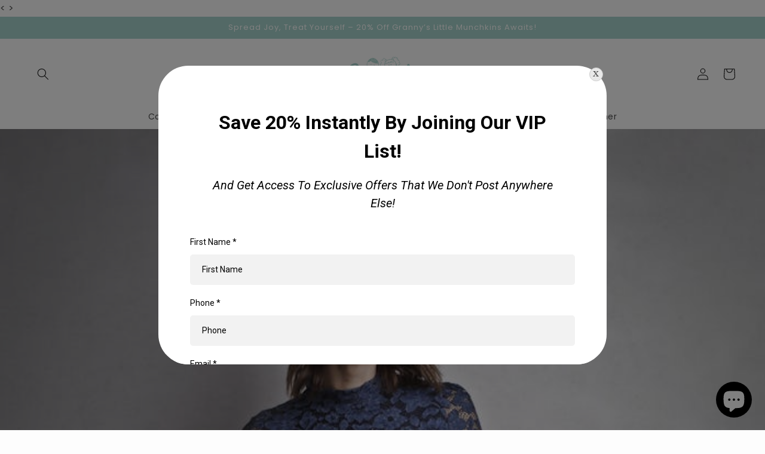

--- FILE ---
content_type: text/html; charset=utf-8
request_url: https://www.google.com/recaptcha/enterprise/anchor?ar=1&k=6LeDBFwpAAAAAJe8ux9-imrqZ2ueRsEtdiWoDDpX&co=aHR0cHM6Ly9saW5rLmNvbW11bmljYWtlLmlvOjQ0Mw..&hl=en&v=9TiwnJFHeuIw_s0wSd3fiKfN&size=invisible&anchor-ms=20000&execute-ms=30000&cb=1izv5e4kumh3
body_size: 48283
content:
<!DOCTYPE HTML><html dir="ltr" lang="en"><head><meta http-equiv="Content-Type" content="text/html; charset=UTF-8">
<meta http-equiv="X-UA-Compatible" content="IE=edge">
<title>reCAPTCHA</title>
<style type="text/css">
/* cyrillic-ext */
@font-face {
  font-family: 'Roboto';
  font-style: normal;
  font-weight: 400;
  font-stretch: 100%;
  src: url(//fonts.gstatic.com/s/roboto/v48/KFO7CnqEu92Fr1ME7kSn66aGLdTylUAMa3GUBHMdazTgWw.woff2) format('woff2');
  unicode-range: U+0460-052F, U+1C80-1C8A, U+20B4, U+2DE0-2DFF, U+A640-A69F, U+FE2E-FE2F;
}
/* cyrillic */
@font-face {
  font-family: 'Roboto';
  font-style: normal;
  font-weight: 400;
  font-stretch: 100%;
  src: url(//fonts.gstatic.com/s/roboto/v48/KFO7CnqEu92Fr1ME7kSn66aGLdTylUAMa3iUBHMdazTgWw.woff2) format('woff2');
  unicode-range: U+0301, U+0400-045F, U+0490-0491, U+04B0-04B1, U+2116;
}
/* greek-ext */
@font-face {
  font-family: 'Roboto';
  font-style: normal;
  font-weight: 400;
  font-stretch: 100%;
  src: url(//fonts.gstatic.com/s/roboto/v48/KFO7CnqEu92Fr1ME7kSn66aGLdTylUAMa3CUBHMdazTgWw.woff2) format('woff2');
  unicode-range: U+1F00-1FFF;
}
/* greek */
@font-face {
  font-family: 'Roboto';
  font-style: normal;
  font-weight: 400;
  font-stretch: 100%;
  src: url(//fonts.gstatic.com/s/roboto/v48/KFO7CnqEu92Fr1ME7kSn66aGLdTylUAMa3-UBHMdazTgWw.woff2) format('woff2');
  unicode-range: U+0370-0377, U+037A-037F, U+0384-038A, U+038C, U+038E-03A1, U+03A3-03FF;
}
/* math */
@font-face {
  font-family: 'Roboto';
  font-style: normal;
  font-weight: 400;
  font-stretch: 100%;
  src: url(//fonts.gstatic.com/s/roboto/v48/KFO7CnqEu92Fr1ME7kSn66aGLdTylUAMawCUBHMdazTgWw.woff2) format('woff2');
  unicode-range: U+0302-0303, U+0305, U+0307-0308, U+0310, U+0312, U+0315, U+031A, U+0326-0327, U+032C, U+032F-0330, U+0332-0333, U+0338, U+033A, U+0346, U+034D, U+0391-03A1, U+03A3-03A9, U+03B1-03C9, U+03D1, U+03D5-03D6, U+03F0-03F1, U+03F4-03F5, U+2016-2017, U+2034-2038, U+203C, U+2040, U+2043, U+2047, U+2050, U+2057, U+205F, U+2070-2071, U+2074-208E, U+2090-209C, U+20D0-20DC, U+20E1, U+20E5-20EF, U+2100-2112, U+2114-2115, U+2117-2121, U+2123-214F, U+2190, U+2192, U+2194-21AE, U+21B0-21E5, U+21F1-21F2, U+21F4-2211, U+2213-2214, U+2216-22FF, U+2308-230B, U+2310, U+2319, U+231C-2321, U+2336-237A, U+237C, U+2395, U+239B-23B7, U+23D0, U+23DC-23E1, U+2474-2475, U+25AF, U+25B3, U+25B7, U+25BD, U+25C1, U+25CA, U+25CC, U+25FB, U+266D-266F, U+27C0-27FF, U+2900-2AFF, U+2B0E-2B11, U+2B30-2B4C, U+2BFE, U+3030, U+FF5B, U+FF5D, U+1D400-1D7FF, U+1EE00-1EEFF;
}
/* symbols */
@font-face {
  font-family: 'Roboto';
  font-style: normal;
  font-weight: 400;
  font-stretch: 100%;
  src: url(//fonts.gstatic.com/s/roboto/v48/KFO7CnqEu92Fr1ME7kSn66aGLdTylUAMaxKUBHMdazTgWw.woff2) format('woff2');
  unicode-range: U+0001-000C, U+000E-001F, U+007F-009F, U+20DD-20E0, U+20E2-20E4, U+2150-218F, U+2190, U+2192, U+2194-2199, U+21AF, U+21E6-21F0, U+21F3, U+2218-2219, U+2299, U+22C4-22C6, U+2300-243F, U+2440-244A, U+2460-24FF, U+25A0-27BF, U+2800-28FF, U+2921-2922, U+2981, U+29BF, U+29EB, U+2B00-2BFF, U+4DC0-4DFF, U+FFF9-FFFB, U+10140-1018E, U+10190-1019C, U+101A0, U+101D0-101FD, U+102E0-102FB, U+10E60-10E7E, U+1D2C0-1D2D3, U+1D2E0-1D37F, U+1F000-1F0FF, U+1F100-1F1AD, U+1F1E6-1F1FF, U+1F30D-1F30F, U+1F315, U+1F31C, U+1F31E, U+1F320-1F32C, U+1F336, U+1F378, U+1F37D, U+1F382, U+1F393-1F39F, U+1F3A7-1F3A8, U+1F3AC-1F3AF, U+1F3C2, U+1F3C4-1F3C6, U+1F3CA-1F3CE, U+1F3D4-1F3E0, U+1F3ED, U+1F3F1-1F3F3, U+1F3F5-1F3F7, U+1F408, U+1F415, U+1F41F, U+1F426, U+1F43F, U+1F441-1F442, U+1F444, U+1F446-1F449, U+1F44C-1F44E, U+1F453, U+1F46A, U+1F47D, U+1F4A3, U+1F4B0, U+1F4B3, U+1F4B9, U+1F4BB, U+1F4BF, U+1F4C8-1F4CB, U+1F4D6, U+1F4DA, U+1F4DF, U+1F4E3-1F4E6, U+1F4EA-1F4ED, U+1F4F7, U+1F4F9-1F4FB, U+1F4FD-1F4FE, U+1F503, U+1F507-1F50B, U+1F50D, U+1F512-1F513, U+1F53E-1F54A, U+1F54F-1F5FA, U+1F610, U+1F650-1F67F, U+1F687, U+1F68D, U+1F691, U+1F694, U+1F698, U+1F6AD, U+1F6B2, U+1F6B9-1F6BA, U+1F6BC, U+1F6C6-1F6CF, U+1F6D3-1F6D7, U+1F6E0-1F6EA, U+1F6F0-1F6F3, U+1F6F7-1F6FC, U+1F700-1F7FF, U+1F800-1F80B, U+1F810-1F847, U+1F850-1F859, U+1F860-1F887, U+1F890-1F8AD, U+1F8B0-1F8BB, U+1F8C0-1F8C1, U+1F900-1F90B, U+1F93B, U+1F946, U+1F984, U+1F996, U+1F9E9, U+1FA00-1FA6F, U+1FA70-1FA7C, U+1FA80-1FA89, U+1FA8F-1FAC6, U+1FACE-1FADC, U+1FADF-1FAE9, U+1FAF0-1FAF8, U+1FB00-1FBFF;
}
/* vietnamese */
@font-face {
  font-family: 'Roboto';
  font-style: normal;
  font-weight: 400;
  font-stretch: 100%;
  src: url(//fonts.gstatic.com/s/roboto/v48/KFO7CnqEu92Fr1ME7kSn66aGLdTylUAMa3OUBHMdazTgWw.woff2) format('woff2');
  unicode-range: U+0102-0103, U+0110-0111, U+0128-0129, U+0168-0169, U+01A0-01A1, U+01AF-01B0, U+0300-0301, U+0303-0304, U+0308-0309, U+0323, U+0329, U+1EA0-1EF9, U+20AB;
}
/* latin-ext */
@font-face {
  font-family: 'Roboto';
  font-style: normal;
  font-weight: 400;
  font-stretch: 100%;
  src: url(//fonts.gstatic.com/s/roboto/v48/KFO7CnqEu92Fr1ME7kSn66aGLdTylUAMa3KUBHMdazTgWw.woff2) format('woff2');
  unicode-range: U+0100-02BA, U+02BD-02C5, U+02C7-02CC, U+02CE-02D7, U+02DD-02FF, U+0304, U+0308, U+0329, U+1D00-1DBF, U+1E00-1E9F, U+1EF2-1EFF, U+2020, U+20A0-20AB, U+20AD-20C0, U+2113, U+2C60-2C7F, U+A720-A7FF;
}
/* latin */
@font-face {
  font-family: 'Roboto';
  font-style: normal;
  font-weight: 400;
  font-stretch: 100%;
  src: url(//fonts.gstatic.com/s/roboto/v48/KFO7CnqEu92Fr1ME7kSn66aGLdTylUAMa3yUBHMdazQ.woff2) format('woff2');
  unicode-range: U+0000-00FF, U+0131, U+0152-0153, U+02BB-02BC, U+02C6, U+02DA, U+02DC, U+0304, U+0308, U+0329, U+2000-206F, U+20AC, U+2122, U+2191, U+2193, U+2212, U+2215, U+FEFF, U+FFFD;
}
/* cyrillic-ext */
@font-face {
  font-family: 'Roboto';
  font-style: normal;
  font-weight: 500;
  font-stretch: 100%;
  src: url(//fonts.gstatic.com/s/roboto/v48/KFO7CnqEu92Fr1ME7kSn66aGLdTylUAMa3GUBHMdazTgWw.woff2) format('woff2');
  unicode-range: U+0460-052F, U+1C80-1C8A, U+20B4, U+2DE0-2DFF, U+A640-A69F, U+FE2E-FE2F;
}
/* cyrillic */
@font-face {
  font-family: 'Roboto';
  font-style: normal;
  font-weight: 500;
  font-stretch: 100%;
  src: url(//fonts.gstatic.com/s/roboto/v48/KFO7CnqEu92Fr1ME7kSn66aGLdTylUAMa3iUBHMdazTgWw.woff2) format('woff2');
  unicode-range: U+0301, U+0400-045F, U+0490-0491, U+04B0-04B1, U+2116;
}
/* greek-ext */
@font-face {
  font-family: 'Roboto';
  font-style: normal;
  font-weight: 500;
  font-stretch: 100%;
  src: url(//fonts.gstatic.com/s/roboto/v48/KFO7CnqEu92Fr1ME7kSn66aGLdTylUAMa3CUBHMdazTgWw.woff2) format('woff2');
  unicode-range: U+1F00-1FFF;
}
/* greek */
@font-face {
  font-family: 'Roboto';
  font-style: normal;
  font-weight: 500;
  font-stretch: 100%;
  src: url(//fonts.gstatic.com/s/roboto/v48/KFO7CnqEu92Fr1ME7kSn66aGLdTylUAMa3-UBHMdazTgWw.woff2) format('woff2');
  unicode-range: U+0370-0377, U+037A-037F, U+0384-038A, U+038C, U+038E-03A1, U+03A3-03FF;
}
/* math */
@font-face {
  font-family: 'Roboto';
  font-style: normal;
  font-weight: 500;
  font-stretch: 100%;
  src: url(//fonts.gstatic.com/s/roboto/v48/KFO7CnqEu92Fr1ME7kSn66aGLdTylUAMawCUBHMdazTgWw.woff2) format('woff2');
  unicode-range: U+0302-0303, U+0305, U+0307-0308, U+0310, U+0312, U+0315, U+031A, U+0326-0327, U+032C, U+032F-0330, U+0332-0333, U+0338, U+033A, U+0346, U+034D, U+0391-03A1, U+03A3-03A9, U+03B1-03C9, U+03D1, U+03D5-03D6, U+03F0-03F1, U+03F4-03F5, U+2016-2017, U+2034-2038, U+203C, U+2040, U+2043, U+2047, U+2050, U+2057, U+205F, U+2070-2071, U+2074-208E, U+2090-209C, U+20D0-20DC, U+20E1, U+20E5-20EF, U+2100-2112, U+2114-2115, U+2117-2121, U+2123-214F, U+2190, U+2192, U+2194-21AE, U+21B0-21E5, U+21F1-21F2, U+21F4-2211, U+2213-2214, U+2216-22FF, U+2308-230B, U+2310, U+2319, U+231C-2321, U+2336-237A, U+237C, U+2395, U+239B-23B7, U+23D0, U+23DC-23E1, U+2474-2475, U+25AF, U+25B3, U+25B7, U+25BD, U+25C1, U+25CA, U+25CC, U+25FB, U+266D-266F, U+27C0-27FF, U+2900-2AFF, U+2B0E-2B11, U+2B30-2B4C, U+2BFE, U+3030, U+FF5B, U+FF5D, U+1D400-1D7FF, U+1EE00-1EEFF;
}
/* symbols */
@font-face {
  font-family: 'Roboto';
  font-style: normal;
  font-weight: 500;
  font-stretch: 100%;
  src: url(//fonts.gstatic.com/s/roboto/v48/KFO7CnqEu92Fr1ME7kSn66aGLdTylUAMaxKUBHMdazTgWw.woff2) format('woff2');
  unicode-range: U+0001-000C, U+000E-001F, U+007F-009F, U+20DD-20E0, U+20E2-20E4, U+2150-218F, U+2190, U+2192, U+2194-2199, U+21AF, U+21E6-21F0, U+21F3, U+2218-2219, U+2299, U+22C4-22C6, U+2300-243F, U+2440-244A, U+2460-24FF, U+25A0-27BF, U+2800-28FF, U+2921-2922, U+2981, U+29BF, U+29EB, U+2B00-2BFF, U+4DC0-4DFF, U+FFF9-FFFB, U+10140-1018E, U+10190-1019C, U+101A0, U+101D0-101FD, U+102E0-102FB, U+10E60-10E7E, U+1D2C0-1D2D3, U+1D2E0-1D37F, U+1F000-1F0FF, U+1F100-1F1AD, U+1F1E6-1F1FF, U+1F30D-1F30F, U+1F315, U+1F31C, U+1F31E, U+1F320-1F32C, U+1F336, U+1F378, U+1F37D, U+1F382, U+1F393-1F39F, U+1F3A7-1F3A8, U+1F3AC-1F3AF, U+1F3C2, U+1F3C4-1F3C6, U+1F3CA-1F3CE, U+1F3D4-1F3E0, U+1F3ED, U+1F3F1-1F3F3, U+1F3F5-1F3F7, U+1F408, U+1F415, U+1F41F, U+1F426, U+1F43F, U+1F441-1F442, U+1F444, U+1F446-1F449, U+1F44C-1F44E, U+1F453, U+1F46A, U+1F47D, U+1F4A3, U+1F4B0, U+1F4B3, U+1F4B9, U+1F4BB, U+1F4BF, U+1F4C8-1F4CB, U+1F4D6, U+1F4DA, U+1F4DF, U+1F4E3-1F4E6, U+1F4EA-1F4ED, U+1F4F7, U+1F4F9-1F4FB, U+1F4FD-1F4FE, U+1F503, U+1F507-1F50B, U+1F50D, U+1F512-1F513, U+1F53E-1F54A, U+1F54F-1F5FA, U+1F610, U+1F650-1F67F, U+1F687, U+1F68D, U+1F691, U+1F694, U+1F698, U+1F6AD, U+1F6B2, U+1F6B9-1F6BA, U+1F6BC, U+1F6C6-1F6CF, U+1F6D3-1F6D7, U+1F6E0-1F6EA, U+1F6F0-1F6F3, U+1F6F7-1F6FC, U+1F700-1F7FF, U+1F800-1F80B, U+1F810-1F847, U+1F850-1F859, U+1F860-1F887, U+1F890-1F8AD, U+1F8B0-1F8BB, U+1F8C0-1F8C1, U+1F900-1F90B, U+1F93B, U+1F946, U+1F984, U+1F996, U+1F9E9, U+1FA00-1FA6F, U+1FA70-1FA7C, U+1FA80-1FA89, U+1FA8F-1FAC6, U+1FACE-1FADC, U+1FADF-1FAE9, U+1FAF0-1FAF8, U+1FB00-1FBFF;
}
/* vietnamese */
@font-face {
  font-family: 'Roboto';
  font-style: normal;
  font-weight: 500;
  font-stretch: 100%;
  src: url(//fonts.gstatic.com/s/roboto/v48/KFO7CnqEu92Fr1ME7kSn66aGLdTylUAMa3OUBHMdazTgWw.woff2) format('woff2');
  unicode-range: U+0102-0103, U+0110-0111, U+0128-0129, U+0168-0169, U+01A0-01A1, U+01AF-01B0, U+0300-0301, U+0303-0304, U+0308-0309, U+0323, U+0329, U+1EA0-1EF9, U+20AB;
}
/* latin-ext */
@font-face {
  font-family: 'Roboto';
  font-style: normal;
  font-weight: 500;
  font-stretch: 100%;
  src: url(//fonts.gstatic.com/s/roboto/v48/KFO7CnqEu92Fr1ME7kSn66aGLdTylUAMa3KUBHMdazTgWw.woff2) format('woff2');
  unicode-range: U+0100-02BA, U+02BD-02C5, U+02C7-02CC, U+02CE-02D7, U+02DD-02FF, U+0304, U+0308, U+0329, U+1D00-1DBF, U+1E00-1E9F, U+1EF2-1EFF, U+2020, U+20A0-20AB, U+20AD-20C0, U+2113, U+2C60-2C7F, U+A720-A7FF;
}
/* latin */
@font-face {
  font-family: 'Roboto';
  font-style: normal;
  font-weight: 500;
  font-stretch: 100%;
  src: url(//fonts.gstatic.com/s/roboto/v48/KFO7CnqEu92Fr1ME7kSn66aGLdTylUAMa3yUBHMdazQ.woff2) format('woff2');
  unicode-range: U+0000-00FF, U+0131, U+0152-0153, U+02BB-02BC, U+02C6, U+02DA, U+02DC, U+0304, U+0308, U+0329, U+2000-206F, U+20AC, U+2122, U+2191, U+2193, U+2212, U+2215, U+FEFF, U+FFFD;
}
/* cyrillic-ext */
@font-face {
  font-family: 'Roboto';
  font-style: normal;
  font-weight: 900;
  font-stretch: 100%;
  src: url(//fonts.gstatic.com/s/roboto/v48/KFO7CnqEu92Fr1ME7kSn66aGLdTylUAMa3GUBHMdazTgWw.woff2) format('woff2');
  unicode-range: U+0460-052F, U+1C80-1C8A, U+20B4, U+2DE0-2DFF, U+A640-A69F, U+FE2E-FE2F;
}
/* cyrillic */
@font-face {
  font-family: 'Roboto';
  font-style: normal;
  font-weight: 900;
  font-stretch: 100%;
  src: url(//fonts.gstatic.com/s/roboto/v48/KFO7CnqEu92Fr1ME7kSn66aGLdTylUAMa3iUBHMdazTgWw.woff2) format('woff2');
  unicode-range: U+0301, U+0400-045F, U+0490-0491, U+04B0-04B1, U+2116;
}
/* greek-ext */
@font-face {
  font-family: 'Roboto';
  font-style: normal;
  font-weight: 900;
  font-stretch: 100%;
  src: url(//fonts.gstatic.com/s/roboto/v48/KFO7CnqEu92Fr1ME7kSn66aGLdTylUAMa3CUBHMdazTgWw.woff2) format('woff2');
  unicode-range: U+1F00-1FFF;
}
/* greek */
@font-face {
  font-family: 'Roboto';
  font-style: normal;
  font-weight: 900;
  font-stretch: 100%;
  src: url(//fonts.gstatic.com/s/roboto/v48/KFO7CnqEu92Fr1ME7kSn66aGLdTylUAMa3-UBHMdazTgWw.woff2) format('woff2');
  unicode-range: U+0370-0377, U+037A-037F, U+0384-038A, U+038C, U+038E-03A1, U+03A3-03FF;
}
/* math */
@font-face {
  font-family: 'Roboto';
  font-style: normal;
  font-weight: 900;
  font-stretch: 100%;
  src: url(//fonts.gstatic.com/s/roboto/v48/KFO7CnqEu92Fr1ME7kSn66aGLdTylUAMawCUBHMdazTgWw.woff2) format('woff2');
  unicode-range: U+0302-0303, U+0305, U+0307-0308, U+0310, U+0312, U+0315, U+031A, U+0326-0327, U+032C, U+032F-0330, U+0332-0333, U+0338, U+033A, U+0346, U+034D, U+0391-03A1, U+03A3-03A9, U+03B1-03C9, U+03D1, U+03D5-03D6, U+03F0-03F1, U+03F4-03F5, U+2016-2017, U+2034-2038, U+203C, U+2040, U+2043, U+2047, U+2050, U+2057, U+205F, U+2070-2071, U+2074-208E, U+2090-209C, U+20D0-20DC, U+20E1, U+20E5-20EF, U+2100-2112, U+2114-2115, U+2117-2121, U+2123-214F, U+2190, U+2192, U+2194-21AE, U+21B0-21E5, U+21F1-21F2, U+21F4-2211, U+2213-2214, U+2216-22FF, U+2308-230B, U+2310, U+2319, U+231C-2321, U+2336-237A, U+237C, U+2395, U+239B-23B7, U+23D0, U+23DC-23E1, U+2474-2475, U+25AF, U+25B3, U+25B7, U+25BD, U+25C1, U+25CA, U+25CC, U+25FB, U+266D-266F, U+27C0-27FF, U+2900-2AFF, U+2B0E-2B11, U+2B30-2B4C, U+2BFE, U+3030, U+FF5B, U+FF5D, U+1D400-1D7FF, U+1EE00-1EEFF;
}
/* symbols */
@font-face {
  font-family: 'Roboto';
  font-style: normal;
  font-weight: 900;
  font-stretch: 100%;
  src: url(//fonts.gstatic.com/s/roboto/v48/KFO7CnqEu92Fr1ME7kSn66aGLdTylUAMaxKUBHMdazTgWw.woff2) format('woff2');
  unicode-range: U+0001-000C, U+000E-001F, U+007F-009F, U+20DD-20E0, U+20E2-20E4, U+2150-218F, U+2190, U+2192, U+2194-2199, U+21AF, U+21E6-21F0, U+21F3, U+2218-2219, U+2299, U+22C4-22C6, U+2300-243F, U+2440-244A, U+2460-24FF, U+25A0-27BF, U+2800-28FF, U+2921-2922, U+2981, U+29BF, U+29EB, U+2B00-2BFF, U+4DC0-4DFF, U+FFF9-FFFB, U+10140-1018E, U+10190-1019C, U+101A0, U+101D0-101FD, U+102E0-102FB, U+10E60-10E7E, U+1D2C0-1D2D3, U+1D2E0-1D37F, U+1F000-1F0FF, U+1F100-1F1AD, U+1F1E6-1F1FF, U+1F30D-1F30F, U+1F315, U+1F31C, U+1F31E, U+1F320-1F32C, U+1F336, U+1F378, U+1F37D, U+1F382, U+1F393-1F39F, U+1F3A7-1F3A8, U+1F3AC-1F3AF, U+1F3C2, U+1F3C4-1F3C6, U+1F3CA-1F3CE, U+1F3D4-1F3E0, U+1F3ED, U+1F3F1-1F3F3, U+1F3F5-1F3F7, U+1F408, U+1F415, U+1F41F, U+1F426, U+1F43F, U+1F441-1F442, U+1F444, U+1F446-1F449, U+1F44C-1F44E, U+1F453, U+1F46A, U+1F47D, U+1F4A3, U+1F4B0, U+1F4B3, U+1F4B9, U+1F4BB, U+1F4BF, U+1F4C8-1F4CB, U+1F4D6, U+1F4DA, U+1F4DF, U+1F4E3-1F4E6, U+1F4EA-1F4ED, U+1F4F7, U+1F4F9-1F4FB, U+1F4FD-1F4FE, U+1F503, U+1F507-1F50B, U+1F50D, U+1F512-1F513, U+1F53E-1F54A, U+1F54F-1F5FA, U+1F610, U+1F650-1F67F, U+1F687, U+1F68D, U+1F691, U+1F694, U+1F698, U+1F6AD, U+1F6B2, U+1F6B9-1F6BA, U+1F6BC, U+1F6C6-1F6CF, U+1F6D3-1F6D7, U+1F6E0-1F6EA, U+1F6F0-1F6F3, U+1F6F7-1F6FC, U+1F700-1F7FF, U+1F800-1F80B, U+1F810-1F847, U+1F850-1F859, U+1F860-1F887, U+1F890-1F8AD, U+1F8B0-1F8BB, U+1F8C0-1F8C1, U+1F900-1F90B, U+1F93B, U+1F946, U+1F984, U+1F996, U+1F9E9, U+1FA00-1FA6F, U+1FA70-1FA7C, U+1FA80-1FA89, U+1FA8F-1FAC6, U+1FACE-1FADC, U+1FADF-1FAE9, U+1FAF0-1FAF8, U+1FB00-1FBFF;
}
/* vietnamese */
@font-face {
  font-family: 'Roboto';
  font-style: normal;
  font-weight: 900;
  font-stretch: 100%;
  src: url(//fonts.gstatic.com/s/roboto/v48/KFO7CnqEu92Fr1ME7kSn66aGLdTylUAMa3OUBHMdazTgWw.woff2) format('woff2');
  unicode-range: U+0102-0103, U+0110-0111, U+0128-0129, U+0168-0169, U+01A0-01A1, U+01AF-01B0, U+0300-0301, U+0303-0304, U+0308-0309, U+0323, U+0329, U+1EA0-1EF9, U+20AB;
}
/* latin-ext */
@font-face {
  font-family: 'Roboto';
  font-style: normal;
  font-weight: 900;
  font-stretch: 100%;
  src: url(//fonts.gstatic.com/s/roboto/v48/KFO7CnqEu92Fr1ME7kSn66aGLdTylUAMa3KUBHMdazTgWw.woff2) format('woff2');
  unicode-range: U+0100-02BA, U+02BD-02C5, U+02C7-02CC, U+02CE-02D7, U+02DD-02FF, U+0304, U+0308, U+0329, U+1D00-1DBF, U+1E00-1E9F, U+1EF2-1EFF, U+2020, U+20A0-20AB, U+20AD-20C0, U+2113, U+2C60-2C7F, U+A720-A7FF;
}
/* latin */
@font-face {
  font-family: 'Roboto';
  font-style: normal;
  font-weight: 900;
  font-stretch: 100%;
  src: url(//fonts.gstatic.com/s/roboto/v48/KFO7CnqEu92Fr1ME7kSn66aGLdTylUAMa3yUBHMdazQ.woff2) format('woff2');
  unicode-range: U+0000-00FF, U+0131, U+0152-0153, U+02BB-02BC, U+02C6, U+02DA, U+02DC, U+0304, U+0308, U+0329, U+2000-206F, U+20AC, U+2122, U+2191, U+2193, U+2212, U+2215, U+FEFF, U+FFFD;
}

</style>
<link rel="stylesheet" type="text/css" href="https://www.gstatic.com/recaptcha/releases/9TiwnJFHeuIw_s0wSd3fiKfN/styles__ltr.css">
<script nonce="MACB7KXpBI-6qHtXFbaPYg" type="text/javascript">window['__recaptcha_api'] = 'https://www.google.com/recaptcha/enterprise/';</script>
<script type="text/javascript" src="https://www.gstatic.com/recaptcha/releases/9TiwnJFHeuIw_s0wSd3fiKfN/recaptcha__en.js" nonce="MACB7KXpBI-6qHtXFbaPYg">
      
    </script></head>
<body><div id="rc-anchor-alert" class="rc-anchor-alert"></div>
<input type="hidden" id="recaptcha-token" value="[base64]">
<script type="text/javascript" nonce="MACB7KXpBI-6qHtXFbaPYg">
      recaptcha.anchor.Main.init("[\x22ainput\x22,[\x22bgdata\x22,\x22\x22,\[base64]/[base64]/bmV3IFpbdF0obVswXSk6Sz09Mj9uZXcgWlt0XShtWzBdLG1bMV0pOks9PTM/bmV3IFpbdF0obVswXSxtWzFdLG1bMl0pOks9PTQ/[base64]/[base64]/[base64]/[base64]/[base64]/[base64]/[base64]/[base64]/[base64]/[base64]/[base64]/[base64]/[base64]/[base64]\\u003d\\u003d\x22,\[base64]\\u003d\\u003d\x22,\x22HibDgkjDlnLDqkxAwotHw7kjUcKUw6wowrpBIj1Iw7XCphPDqEU/[base64]/DgWnCu8K3eFM/GAbDg8KXF8OIwo3Dh8KSZC/CjQXDsWBGw7LChsO/w6YXwrPCsW7Dq3LDrR9ZR1wmE8KedcO1VsOnw7YOwrEJExrDrGcMw4dvB3/DoMO9wpR1fMK3wocpc1tGwqNFw4Y6cMOGfRjDpW8sfMO3PhAZTcKwwqgcw6DDqMOCWx3DmxzDkSLCr8O5Mz7CvsOuw6vDhG/CnsOjwrzDmwtYw6HClsOmMShiwqI8w58rHR/DtFxLMcOiwpJ8wp/DthV1woNRQ8ORQMKawpLCkcKRwrPCk2sswqNRwrvCgMOMwpzDrW7DosOMCMKlwoDCmzJCG3ciHjTCmcK1wolXw4BEwqEzGMKdLMKjwqLDuAXCpiwRw7xoBX/DqcK2wrtceExNPcKFwq8WZ8OXaU99w7AWwpNhCwXCvsORw4/CvMOOKQxlw77DkcKOwrfDmxLDnGfDoW/CscOAw55Ew6wDw6/DoRjCoCIdwr8iQjDDmMKQFwDDsMKWIgPCv8O3asKAWSrDsMKww7HCsG0nI8O2w4jCvw86w5lFwqjDsDUlw4oPYj14T8ONwo1Tw5EQw6k7LllPw68IwqBcRF4YM8Okw5DDoH5Ow7xqSRg3bGvDrMKcw61Ka8OlA8OrIcO4NcKiwqHCqR4zw5nClcK/KsKTw6R3FMOzciBMAEdIwrpkwoVKJMOrE3LDqwwwOsO7wr/DscKnw7wvDS7Dh8O/bWZTJ8KFwpDCrsKnw73DgMOYwoXDssOPw6XClWttccK5wqYfZSwrw5jDkA7DgcOJw4nDssOtWMOUwqzCv8KXwp/[base64]/[base64]/wrPCrg3Dhwhww6LCscOlZUfDgMOGQMK8w4JKOsO+wqdww6NAwp3CqcOHwpUoUCHDtMOsIVkiwq3CkSdkIcO9DyDDgmg4W1PDjMK1XWzCn8Opw7h9woTCjMKnLMOFVi3DhMO+JX8oPlwpTMO8Cks/[base64]/DDN+w48pw5sKNMOhw4vDk1VZdMOaf3VewrPDj8Kdwqomw6Y7w4ICwrDDqcKSfsO/FcOOwpN3wr3Dk3fCk8OHMldzQMK/NMKFS3d6d2LCnsOqbMKjw7gBPMKbwrhKwoALwpI1ZcKLwq/CpcO3wrMLM8KEfcKvTifDmcKvwqvDpcKBwpvChHgeNcKtwrbDq3sVw5fCvMOtI8OiwrvCg8OXSi1swpLCqGAXwoTDlsOtcXMNDMO2TCXCpMOFwo/DkVx/acKSUn7DpcKbLgEcfMKlfmlJwrfClFQMw5plLXPDjMK8wqfDmcOZw4DDn8OOa8OLw63CnsKWQcO/w5TCsMKZwqvDogVLIcKaw5bDpsKRw4k/TCUEYMOIw7LDmgF6w4d+w7DDvUh4wqTDvmXCmMKlw6LDksOPwoTCnMKmc8OVBsOzUMOEw4tuwpZqwrFRw7LClsObw6wvfsO2HWjCuhTCoxvDscKEwp7Cp2rDo8O1dC57QgzClQrDocO8LcK5R1DCm8KwKWMDZMO8TV7CksKTOMOzw7thSkYlw5fDhMKDwp/DkCkeworDjMKVHcKCCcOPdgLDkmxDXSLDrUvCoCnDiwUswpxTOcOTw79SJ8OeTcKdIMOGwpZhChfDgcK6w6BYHsOfwqp/wr/Clz5Iw7PDphxteVB5AS7CnsKRw5NRwp/CtMOdw4R3w6/[base64]/DpmDDhTTDogMpR8OQAsOBV8Obw4g6w5oRwqTDssKkwqzCsT/ChsOvwr8Ow4jDhlvChwhPMjApJD/Dm8Khw5ICL8OTwq17wo41wq4rccKBw6/CvMOzdh0oOMKKwp8Cw4rDiQYfNsOzWzzCr8OhKsOxT8OEw7YXw71XUsOBYsKPEsOXw4fDvsKsw4fCpcOtJDLCl8OXwps9w6HDq3x1woBYwpLDiDQGwr/Ch2pcwr3Ds8KNGyEIOMOyw4xANX/DrXbCjMK9wrxgwqfClgHCscKzw6QmJBxSwqJYw4PCmcKyAcK/wprCscOhw7kEw7nDn8Ocwq8EdMKTwpRTwpXCgjUHClkkw7rDukMNw4zCp8KSKMOywrBKPMOVccK+wpkMwr3DsMOUwqzDjz7DhATDrnbChg/CncO2VWPDmcO/[base64]/DhcOyT8KEASt4w6A+eMOkwo3DsBLClsK0wrbCn8KVNiDDrRjCn8KISsOzJVYBFEwMw6PDu8OZw6dZwpBnw7cUw5dsIAMGMUE6wpnCqEBpIMK1woDCpcK/eifDi8K/[base64]/[base64]/fMKnUABSw7rClAfCh8OFJsKIZcK/wozDgcOzbMO0wqPDmsOIw5J+YEdWwqHCqsKPwrcWQsOCLsK/wrZYYsKVwp5Xw6XCv8OTdsOLw7nDrsKMJEbDqDnDmMK1w6DCrMKLaw9+OsOzacOkwrUvwrM/EEgbBDJQwp/CiUjCnsKefwjClXjCv0l2aFzDuyI5WcKaMsOXNj7Cv1XDgMO7wr5RwqIdNBnCucKqwpU8A2HDuwPDt3clY8Oaw7PDoD5Zw5TCrMOIAn45wpvCssOkFVzCg2gXw69Zc8KAUMK/[base64]/[base64]/DlBDCgsOxPlNKZcKJET4YGcOUwobDiMOUw4vDmsOEw4PCnsK6QmHDvMKbwpPDkMOYBGAHw7NTMC59NcOSMsOOGcKOwrBUw7BUGhEGwpvDhlNPwrQGw4PCiz06wr7Ct8OtwoXChi5EcyIgbSHCiMOuCzcbwohQeMOlw6pFXsOpP8K6w6/CpzjCvcOBwrjCrV0mw5zDrybCk8K5QcKnw5rCi0o5w4t+LMOdw4tQM3rCrUUDQ8KUwo/[base64]/Di87GzFPD8OlwrXDhMK2w7LCusKvUcOoT2M6FMKdZnFPworDgMOXw6PCl8O5w60Bwq5ALsOEwoDDkRzDgHwOw6Rfw7ZMwqTCoVYOFhVSwrtCw7LCicKxcm4MaMOiwocUI3IJwqNbwoY+TQxlwrfDoErCtG0UdcOVNgfDqMKmLHIhbU/CrcO6w7jCiwYPDcOsw7bCsWJYMQfCuADDi0x4wrN1NMOCw7LCu8KoWhIyw7DDsHvCqCMnwpkHw6PDqWAMfQgEwoXCnsKxdMKdBzvCq3bCisKiw5jDmHldVcKQN3LDqibCusO0wrpKHjPDo8K/b0cAP1PChMOLwo44wpHDjsOdwrPDrsOqw7zCgnDCgG05XFxpw4rDuMOmGwXCmsOKwpBiwp/[base64]/DncKtwoMBcgDCtkjDgSNCw7tDwr/Ck8Kow4nCm8Otw7TDtlhYesKYQXQrdVfDj0ADwoXDk1nCgEnCncOywoBww4YMCMKUJ8O0XsKAwqp8Sk/CjcKxw49mVcKgfB7Ct8Oowr/Dv8O0TyHCuD4wccKkw6LCn1rChnbDgBHDt8KFZMOsw51mP8O7dxY/AcOIw7HDr8Krwptrdl7Dm8Otw5DCi2PDgUHDnVcmZ8OfS8ODwojCt8OIwoHDlD7Dt8KGZcK7D0fDo8KVwopUWFvDnhjCtsKYYQUpwppSw7gKw6hOw63CosO7fsOrw4/CpsO9TwtpwqAmw48EbcOUJ0dmwp5Pwr7Cu8OJIQFYLsKRwrTCg8OEw6rCokAnQsOqVcKDGysJVEPCpEUdw7/DhcOVwqbCjsKyw4/DmsKSwpVswpbDijoowqVmMSJKTcKDw5DChynCghfCvDZEw6DClMOxOUjCvHpEdlbDqW7CuVQjwr5Ww5/Dj8Klw5PDrl/[base64]/DtsO2w4bCt8KewqvCm8OGw4XCsMO/[base64]/Cm0tLFVTDlBXCmwnCqsO/a8KMfkotDVHCmMOxP1vDuMO4wqXDk8OmM2I7wqDDqC/DrMK/w5Jgw5E6AsOKA8KSVsKYB3XDtF3CtMOaKmBSwrJvw7t6wp3DgWQ4ZHkqMsOzwqtpZCjCj8K8QcKnBcK/w4pBwqnDkC3CgwPCrR/DncKzD8KtK1JZNBxFV8KfO8K6McOgIGY9w4zCtzXDicOoRMKtwrnClMO2wrhEZMKjwqvCkQ3ChsKhwqnCuSBPwrVzwqvCgsOkw63CvFvDuSd6wqvCvcKIw7A4wrvDiG5MwpDDjS8bGsOIb8Oaw6dzwqpxw77ClsKJLjlew5ppw5/Cm2jDpVPDjm/Dk2Utw4RMVcKcWETDiRQaWVghb8KxwrHCgTtAw4fDscOFw5LDvFhYIlw0w7jDnEXDnkYqDwpYHcODwocUcsOlw6XDhw4xNsOLwq7CssKjccOXMcO1woZYR8KwGRoWVcOrw53CrcKTwrdpw7UfWFbCmXbDo8KCw4rDvMO+IT1EeEwtOGfDpVPCrB/DnFNawqDDmGvDp3XCmMK6w6ZBwqsYEDxaAMOPw5vDsTk2wofCiShIwpTCvE4Hw55Vw4B/w6olwp3CmsOdLMOGwplHenA9wpDDslbCvcKhVi5PwpPCvBs6HcKjAAwWIT8cHsOUw6XDosKuOcKswpXDnAPDr1/ComwDw4jCvz7DpSTDv8OMUH86wrfDh0LDlT7CnMKiUC4ZU8Ktw755NgzDnsKAw5zCmMKYW8KzwpwSQik8QQbCpD3CuMOsNsOMQXrDqzFfVMKIw480w4Z2w7nCjsOLwo3DncKUH8OfPSfDk8Opwr/CnXVfwrkNTsO0w5hSVcO7LmDDt1fCuTM+A8KkR3fDqsK2wpfClzbDsT/Dv8KvRzJmwpXChyrCgl/CrR1bLcKTTsOzJ13DssKdwqzDuMKvQg3CkVgZBcOLMMOqwot8w4HCoMOSK8KlwrTCkjfDoA7ClGEJT8KhUR0iw77CszllE8OTwpPCjSbDkyEjwqNvw79jCU/CsHjDpE/DgjDDll7CkQbCq8Oowr8KwrgDw4PClEgZw75ZwoPDqWfCpcKQwo3ChcOFc8KvwqhNBkRVwrPCkMObwoEww5PCqcK0KSvDvz7DjHLCgMK/S8Kdw4x3w5xUwr83w60Lw4Ybw5TDksKAUsO8wpvDo8KAacK/FMKWE8K9VsOiw6DChC8xw7gQw4A5wo3DqSfDulPCkVfCm2HDq13Cjx5ZIGApw4rDvhnDoMKMJwgwFjXDscKeShLDgRjDkk3Co8Kvw6jCqcKiDH3ClyIKwr5hw51fwrE9woBRWsOSP09VXQ/CoMKmwrRyw7YAVMOBwqIZwqXDjkvCscK9V8KOw53CkcK4NcKLwo/DuMO4BcORLMKqw7zDgcKFwr86w54YwqvDmnM2wrDCgA/CqsKNwoZLw6nCqMOOTiDCvsOMSj3Dj0TDuMKRBi/Dk8Orw7PDqwcGwrJSwqJ6KsKkU0wRbnYcw69Ww6DDrx0gEsOXPMK4KMOtw4fCgsO/PCrCvsO6T8KWEcKawoUxw4Auw6/CjMOEwqx0wq7DqcONwr0twqPCt2rDpRoowqAewqVxw5HDii96RcKsw5fDtsKsaAoLTMKjw69mwprCqWM/w6vDpsOtw6XCv8K1wqfDuMK9TcKIw79Owpx8w74DwrfDvWsPw6bCrFzDk0XDsAhySsOhwopdw7ImI8OiwrzDk8K1URvCogAyW1rCrsO9GsKkwoLDsT7Ch2YYWcKGw6pFw55SKyYTwonDmsK2Q8KBUMKXwqB/wrHDq0PDj8K9OhzCogXCtMOSw5BDHWPDtmNCwpQPw4gVOEXCscOuw6pAcVPDgcKYEzHDjBlLwqbCjGbDtH3Cuxh7wrvDqQzCvzlHVTtzw7rCtXzCgcOIX1BzcMOzWQTCqMOGw6jDthrCqMKEflF+w4JJwr1VfyTChinDlsKPw4Abw7DCrD/CgR5fwpvDuRgHNls9wo4JwpvDhsOTw4UQw5x6TcOae0U7fVFFRnbDqMKcw7IAw5Eww57Ch8K0FMKqfsONM3nCvTLDs8OPXF4MAzoNw59QRz3Dn8KAYsOswrXCvFrCjcOYwrjDjsKKwpnDsiDCicKZClLDnMKIwoHDr8K5w5fDoMO7JRLCsXPDi8KVw6rCkcOIHcK3w5/[base64]/Dnl3Cl0EXw6XCqMOgw6/CuMKzw7pbR21TdHjChh5/bMK9RFzDiMKCQi96S8OCwrwTLTw5M8OQwpDDsyDDkMOAZMO+bMO0EcK9w5pwSQEWRCU5ViZwwoHDj2IvAAlBw74qw7xFw4TDsxNZSH5oEmvClcKrw4xZTRQ1HsOvw6fDixLDucOwCkfDuR9nEn1/[base64]/DmBHDghHDpmMcwrPDisO9Q8K6FMKmHEMbw6M2wql4LD/DhjVPw4fChAnCoGVrwr7DpTzDokR4w6vDpl0mw5ARwrTDjBbCtRwTwoLCliBPFXZ5dxjDljkTFMOlS1TCp8O6TsOrwqZ4V8KZw5bCl8O5w5TCm0jDnVh+YTcuLio5w7bDhSoZTQzCvkYAwq/[base64]/CgMKCVMK5YlXDnHkPwrY+wq5wwqfCkBzDisOxYTzDgWrDocKywpvCtB3CiGfCuMOrwr1mNhPCuEMdwq1Jw59lwoZyCMOJJzt4w4fCmcKAw5/CuwHCtibCvTrCjUrCmUd3XcOiEEBpJ8KAwoPDgCMnw43DvgbDscKSFcK6KgfDrsK2w6fCmwDDiR4Aw5XClAJTUklJw75JEsOzRMOgw4PCtFvCqXvCncKoUMKCNQVtTgUtwr/DoMKYw4/CrEBDGFDDnh9iIsOWdTlbdBjDhWDDgjo0woQVwqYKSsKcwpZrw6cCwpIkWMOvSysdKRfCs3zCoDc/e3wlDUfDm8Opw4xuw7XDmMKSw6hwwrPDqsK2MxtwwpTCuQrCsERpasOkcsKiwrLCv8KkwrzCm8OGVWnDpsOzV3bDojlTZGZ3woR1wpYJw67ChcKiw7XCicKOwopcERnDm3wjwrfCgMKGcR9Iw4lIw7xFw6HCm8KJw7HDk8OvYzJpwqE/[base64]/CsMKnCAjCgUZzwqEkw7dXMMKXVHYOfMOpBGHDuUdzw6sgw5DDrcKoN8ODZcOXwqR5w6zCpcK6YsKbQcKuUsK8DUQkwoTDsMKpAz7CkmzDisK8X2MjdxUbGTHCmcOBPsKBw7dfCMKlw64aA3DCnnLCtlbCr3TCt8OUfjzDkMOgHcKqw48qW8KuCg/CkMKxOCx9AcO/CCIwwpJzWsK1VxDDucORwoLCowRHeMKTeBsnwqsOw7LCisO7DcKnQcOOwrhUwojDvsK/[base64]/Ck03DtMOBXVpdw6BrU21Dw6rDu8Ohw6E/wr8hw7pNworCqg01WGHCkA8HQsKJBcKbwoLDoTHCvzLCumAHbcKrwq1bIxHCs8OcwrfCqSbCicOQw6PDjRh4XXvDkC/CgcKhwoNuw5zDsX9EwprDn2Yqw63DvkwpE8KaSsKLJ8OcwrRww7TDmMO/[base64]/[base64]/[base64]/CkQvCiMOSf8ODB8KKw4/CpsKxDl5QwpXDv8KNKMK7IizCpVjCpMOOw7gXOHzDhjrCrcOuw6PDjEs4XsOCw7ICw6sJwoMSIDRlLFQ2w6rDqRUkNMKLwrBvwq5Kwo/DpcKrw7nCq20xwrwXwrQAawhfwrpYwoY2wqHDtR03w7TDt8O/wr9+KMKXecOQw5Ecw4DCnUHDm8OGw4/CucKGwpolScOcw4o7RsOUw7HDlsKmwopjV8Ogwo81wrLDqCvDv8Kwwq1UFMKnZFtVwpjCg8O8WMK3eEBbV8OGw6loScKWQcKNw6gqKAoWY8O9E8KZwoojJ8O0WcK3w69Xw5XDhgfDuMOcwozCvnHDrMOJLV/CrsK2GsKgR8Ohw67DoFkuDMKRw4fDkMKvH8OEwpknw6XCoQgew44gb8Kcw5vDj8OrbMOzWmLCqW8PVT9oVxTDmxTCk8KWTlUZworDrXt1wo/[base64]/CpsKTd8Oswo7CnsOJf8K6cEjCpsOCwrs/w4w5f8O3wqvDjDrCkcKNdBJfwqxHwr3DlTbCoSfCs25ew6BRZifCi8ObwpbDksKQZ8OSwrDCliTDtgwuQV/Cs0gsMBgjwobDgMKDd8KYw5Qkw6TCmlzCqsObBR7CtsOIwr7Cg2sowodbwrDClFXDosO3wqw/woIkJjrDrhjDiMK8w40AwofCu8KPwo7Dk8KeDwc8woHDlR12F1DCosK9NsO/PMK1wpxJSMKnAcK/wooiDHpcNQB4woLDjH/CnnUYK8ORWG7Dl8KmO1XDqsKWO8Osw4FXX0TCojpPbh7DqGtuwq1awpfDoCwiw7kYAsKfSlBiOcKVwpc/[base64]/DkxPDhDfDqsO8eVXDkW7DncKmMcOfPwRTSFbDhWoTwqrCvsKgwrrDisOjwrrDsBTCgWLDlVXDjiDDr8KRWsKDwpwJwrF/KFB7wrTCkztBw78qB1hsw4dkBcKJTyvCr0p+wqgkYsKkEMKjwrkDw4/[base64]/[base64]/[base64]/[base64]/DicKhSiLDkMKod0PDrD8+wqslYMK2Z2JEw6AGwrU5wrPDvxvDng00w4zDn8Kqw7ZiCcOHwp/DssKEwqXDpXPCvD1bdTvCq8OqSAQ3w795wpNew5XDgSdTNMKxZWADQWTCocOPwprCtnFCwr9yLGAALCMlw7l0Dz4SwqdNw7oyXxl5wpnDt8KOw5bCqsK/wqVlDMOuwo/ClsK7bhnDqHvCgMOVX8Oof8ONw5DDp8KNdCN5Qn/Cm04gOMOsVcKyaHwNXGpUwp4pwqLCl8KQSBQTKcK5woTDhsOgKMOawpXDoMKoHUjDqkl6w4QkEVBww6xzw6PDrcKBUMK4TgkUc8K/wr5EZlV1ambDk8Okw74QworDrATDh086VWRwwqptwoLDjsOCwq0dwovCtxTCjMOfCsOUw7rDisOUexbDnzHDv8OvwpYnZFA7w44Yw7oswoHCkX/CrigqIsOFTh5MwqfCq2DCkMO1AcO3F8OrMMKtw5HDk8OKw79iGgpww5DDpcOKw4LDucKew4AoSsKRUcOTw5F5wpDDnH/CnMKww4LCgwLDmF1hKj/Dt8KPw6A7w4nDmmbCusO6eMONN8Kpw6fDo8ONw7N+wrrCnjbCqsKSw7LDkUbCp8OKEMO6GMOMZDrCusKgUcOvCDdSw7Acw7PDjQ7DiMOiw70TwqcEW2B/w67DqsOrw7jCgcOcwrfDq8Kvw7YRwodNP8KuTsOjw5PCrMK/w43DlMKWw5YCw7/[base64]/DnWHCrsK6IsKuER05w4vDgcKdwqbCiExkw4HDosKRw5cwGcOFS8O2ZsOxfBN6Y8Kfw4vCk3ccesOdf3UteALCt2nDk8KDFW9hw43DpmJ2wpZ7IgvDnzxpwpvDjRDCslocZkVQw5jCvENmbsO8wr0swrrDgzkPw4XCmlNoTMO7AMKhP8OxV8O4R3zDhBdtw6/ChCTDhCNGf8Kxw7BUwpTCvMOtAMOJNH3DqMOyacOwVsKEw7HDg8KHDzogWcO2w4vCp17ClWcNwpoqEMK9woXCiMOTHQILfMObw73DuEoSXMOzwr7Cp0fDk8O7w5BjJXREwqLDo37CscOPw4oHwonDuMK6wpDDj0Z/cGnCg8KKdsKKwoPCicKiwqQuwo3Cj8KbGU/DtMOxUB/Cn8KuVC7CjgDCgcOAeDfCrDLDusKww593HcOtTsKfAcKTHF7DnsOOVMOINsOAa8KcwrHDpcKNWTlxw6jDlcOqCFLCpMOoGcKnZ8OfwrR7wqNPb8KQw5HDicOgYMONMQbCsmLDocOHwpsLwqlcw7Jpw6/CqFDDl03CpTrCjHTCn8KOcMO1w77Dt8OgwrPDrMKHwq3DgE0hdcO5enHCrB85w4TCtD1Xw7tpPlXCuxPCoXrCvcOmfMODCsOcBMO7dAJWAXFrwrtzDcKtwrzCj1QVw7gqw6fDm8KUWMK7w5lyw7HDmArCkzIGLCXDj0jCjm0+w647wrJXSzvCvcO/w5TDkcKSw6Inw43DlsO6w4xHwrEgbcOwKsObE8OnRMOtw6fCgMOqwo/Dh8KrDmsRCg9QwpLDrMKWC3TDj2hPFMOeI8OkwqHCq8KGLMKIeMKNwqfDrMOXwo7DkMOMeAlow7puwpQxLMKSK8OteMOEw6QWLMKvI0/CvQLDgsKBw6wCF3XCjAbDh8KgccOsZcOyMcOcw4VWXcK1TRdnQ3LDhTnDhcK5w6kjGHLDgmVyDSY5SEo/[base64]/wrfCrXxXDDBww4nDggjCrRNkf2EvCcOSfsKDQ1DDjcOrEmdIfRLDtG/DnsOyw4IBwo7Dj8K3wp9Zw6IRw4LCqAXDrsKuZnbCpFnCmkcVw7vDjsKhw4NJQsKhw6jCqQMhw5fDpsKIwoMSw7jCqWtyMcODXwXDiMKDOsOJw5I+w4UVNHjDpMOAATvCqmwMwp9tRsKywobCoAbDicKjw4dMwqbDu0cEwocKw5zDpT/DqFLCo8KBwrvCoT3DgMOtwp3CosOfwqtGw7bDolMSVxNKw7pAW8KlP8KKMsOnw6clVy/[base64]/DgMOESsOSV8OvQkJlwr0Iwqokwo3DlCFhcUwBwpZ2JsKVG38Ow7rCsD0KMh/Dr8OLV8OYw4hjw77Cr8K2KMOzwpTCqsKSQy/DgMKQTsOAw7vDlFB1w44tw5TDo8OrQ3Eywp7DhREIw5/[base64]/[base64]/CjMO8JChzK389w7RZwqdawpnChWjDscOKwo4zAsOAwofCnW/CpDLDq8KGagvDrzdJLh7Du8KkZQcgSwXDksKZdDB6DcOXw75WFMOiw5PCgFLDs259w51aB1pYw6Q2dVrDn1LClCzDmMOLw4rCgAM8K0TCgXAsw67CscKdZHx6IVTCrjsBdcKQwrrCj0DCpivDkcO5wpbDlw/CjnLCp8OpwoDDpMOuSsOmwoVpL24bR0TCoGXCl1l2w4zDosOHewM/EsOdwrvCmULCrTUywrPDomZ6fsKFIVTCpzLCt8KiLsKFLTvDuMK8R8KBHcO6w4XDiHsfPy7DizgPwoB3wqXDh8KqRMOkN8K+P8OKwq3DocOewpRdw5sLw7LDonHCkwIyZ0lhwpgSw5XCjw9XcmEXdAM5wqBuVidxHMOaw5DCiwbCsVkTB8OGwpwnw7Ehwo/Dn8OGwpk6K27Dj8KVB1HCnVsvwp1RwrPCscK5fMK3w6Nbwo/Ch39gCsOVw4fDv0LDrxjDr8Kcw5AQw6lgN3J7wqPDqMOmw67CqRpWw6rDpMKJwoxXXkI3wqvDoRXCuCBow6DDjDPDsShTw6DCkwLCkUMjw4LCvR/DjMO0CMOdScK4wrXDgh3CocKAecOUCWlpwrDCrHbCqcO0w6nDg8KfX8OcwofDmHpHSMOHw4bDp8KjWMOuw6DCscOnI8KKwpFUw4Z5KBRJXcO5NMKawrdSwp8YwrBuUWtlOkDDiAPDnMKJwolsw7AdwojCviFZCV3CsHEjF8OJEWdKW8KVO8KOwr/[base64]/CqnbDjljCjDXCqsKfw6PDrDJMXz4BwrzDgG1swopzw69KB8O2aS3Dv8K9YcOuwptVZcO/[base64]/Di8KVXyPDgAbDrn9dwpgowqHDgwdkw5HDmSDCtjIbw7zDliREN8OLw4/DjD3DlGIfw6UHw5nDqcKkw5R+TmVyLMOqCcKJdsKPw6BAw5XDjcKTw6U8USM3MMOMHCJTEEYewqbCijjClDFnRz4ewpHCsSBcwqDCiG9xwrnDuxnDkMOQEsK2Ak4Tw7PCp8KVwoXDo8O/w4nDocOqwprDvsKBwrfDiVfClUgPw5ZcwrHDjkTDu8KpA1kKYhYowqZVDXhFwqd3P8OnEjNJWQ7CgMKAwqTDkMKUwr9iw6R0wo1DUmnDp17CqsKpfD9BwoR3ecOgW8KCwrYxXcO4wrkmw4AhGm0iwrI7w7scJcKEJzLCo2/CkyJCwr/Dv8KhwoLDk8OjwpLCiAHCrkHDmcKPSsKVw4DClMKqO8K9w4rCsSVnwo09MMKWwpUgwrtpwobChMOiPsK0wpBBwrgjWAHDgMO5w4HDkDZEwr7Ds8K+CsKJwrhgwqLChWPCrsKsw7LDucKzFzDDsnjDvsOJw6wZwoLDnMKhw71Gw7UNIHPDjF/CkkXCncOZPMOrw5Z3MgrDisOowrxxCk/DksKGw4fDpiTCu8Ohw6vDhMORWVhoSsK+UhXDs8OmwqAYGMKZw7tnwoo8w57CmsOAOWnCk8KDaggTWcOpw61xJHluFXvCqxvDhDAswrFyw7xfKwFfKMOWwos8NRDCjAPDhWkUwotyQinCm8OHIEzDqcKZXV3ClcK6wqcwKGFQaBR/AhnChMOKw4vCkH3Cn8KOYMOAwrsrwrksZcOSwoBJwrHCmcKDBsKOw7JLwqpqTsK+IsOMw4MvIcK0D8O/wrMRwrd0ZQk8BVEmesOTwr7DiTDDtmQyEzjDnMKRwozClcOmworDhMKdNignw5UPNsOtDGHDo8KXw4ZAw6nCv8OjX8KQwo/[base64]/[base64]/b3DDnsKsw6gMbMKxUTJxw4EPwpkRwpBpwqHCmlDCncK9PAgwcMKBZMOdUcKhT2B8wrPDmXsvw58IRwjDjMO0wro5BlByw5c+woDCj8KqfsKRAzM8XVbCtcKgYcOQRsOSdkolGm/Dq8K1R8OSw5nDkXDDtXxFWXPDsToxXkI2w4PDsT7DkBHDgXDCqMOCwrnDr8OEGcOGI8OQwpVifWJbZ8KZw5HDvcOuTcO+HX9JN8Odw5dNw6/[base64]/[base64]/wqTDpMOhw48LwpRVwqELKMOqSMKowr7Di8ONwppkD8Kdw5MTwqLDmcO/YsOzwqNuw6gYTlkxDxEkw57CicK4ScKPw6Agw4bDhMKeEMOFw7/CqRvCtHTDih8/wqcQDsORwrTDhcKFw43DlhzDlyh8BMKDYEZ3w4HDvMOsP8KGw6Eqw5lXwq3CinDDp8O1XMOicEYTwrMFwpVUa1dMw6ohw6PCnBg8w6JYesO/wp/DpsOSwqtBY8OIXhYewqkRe8KMw6XDhSDCr2IvESNbw74LwovDuMKpw63DrsKTw7bDv8K0fsO3wpLDgEMSEsKCVMKZwpdvw4rDvsOqR0LCr8ONJxHCk8O5WMKzEjh1wr7Crl/[base64]/w5TDtWYSHMKken/CogHDu8Oow5vCv0s7eVDCr2TDscOpEcKRw6LDoCzCm3TCmVlgw5HCs8KQaW/ChDUMYhXCmMK6fcKDM13DpRfDhcKAWMKOGMOjw5LDsmsjw43DtcK8KCgiw73DrwLDp3BKwpZJw6jDn092eSjCuyzCuiwbMXDDv1fDkHPCnDPDnE8iHwIBDWLDkDkqOkgaw79tRcOHVFckXWnCqVpFwpNJXMOiU8OQRGpac8ObwpLCjHh2MsK1DsOTK8Oqw4wkw4V/wqbCmjwmwpdlwoHDliDCvcOoBHbDtggdw5vDg8OEw4BCw5xDw4VcCMK6wp9Nw6PDiULDjw8bQwwqwofCr8KmO8KpesOxFcKPw7TCki/CiWjCmMO0THECQArDs09zacKmBBxGCMKGDcKJcUUcB1EEVMOnw6Mmw51twrvDg8KpDcOUwpcGwpjDgkt5w5tlUcK7woUwa3wAw5YPScOuwqJTJcOUwrTDscOUwqECwo42wolQX2ZeHMOIwrAkM8KLwp/Dh8Kuw7NRBsKDIQwtwq89X8K1w5XDkCgzwr/DrH9Jwq8TwrfDkMOYwrPCrMKww53DoVVywqTCvzsnCC7CmcKNw5UET3BkLEHCsy3CgndXwqxywpLDgV0Aw4fCtgnDnibDlcOnblvDsGrCmT0HWC3Ct8KGUERlw6/[base64]/DlcO5JMOZIsORwowWWX7DtcOmw4rDicK4HsKTwppMw4/DgWTCrgdQGCx8w7LDgsO2w7fCmMKrw7Y2wp1MEsKPFVXClsOvwrg/wpDCiSzCqVknw5HDsi1FdcKAw6/DsllVw4NMOMKtw6gKOSUsJQEfVcOnU0U/[base64]/DMK8wrnDnkhWKBzDvsK7BXjCsD8nH8O0w4rDhsOCN0/DpT/CvsKCNMO/LUzDo8OYMcOowonDmTtGwqzCkMOLasKRUcO/wqvCojZ/GhjDnyHCnwl5w4taw5HCtsKEIsKNIcKywodNAkBPwqjCpsKGw7PCosKhwo09PF5gPsOSecK3wpYedy9Gw7Jhw5vDp8KZwo0gwq/[base64]/Dk8KmBMKlw4cgwqMFwpPDmhHCg3MaTF8aU8OLw6E0C8OCw5bCtMKHwrQxU3NYwrXDgAXClcOmcVhqHxPCuzTDrV4kYndxw7zDpEhofcKCX8KyDhjCk8O+w5/[base64]/DmQPCuEvCtULDicKkexbDvhzDgFLDqxlZw65Uw5BHw6PDpiVAw7vCjEFCwq7DnhPCjFLDh0DDu8KDw6ISwr/CscKPSw/DvXzDjzwZP1rDg8O3wo7CksOGBsKNw5MxwrXDhx4NwoLCoWVaP8KOw4vCjMO5KcKew4Jtw5/DkMOibsKjwp/[base64]/BmXCqMOXccOyF8KtYl1lwqZ+Llhmw6jDkcKZwrd+f8KmH8OnG8KqwqTDoX/[base64]/[base64]/DglLCm8O9GMOfUMKBKsKPccK4QMO8wrI7AAfDj2rDgi0gwr9xwq0XIlo6PcKZHcOSEMOoWMK+ZsOuwovDh1/DocK/wr0KSsOhOsKIwoYkK8KQGsOpwrLDuRUUwrQ2dBTDkMKkdsORGcODwq9ew7HCsMOeLChBdcK+A8OePMKkNgg+EsKUw6zCjT/DisO9wrlTFcKkawFsN8ORwrDDhsOAdMOQw6NFMcOHw4QzbmzDhhHCicO7wpAyWsKkw4loCSJ4w7k5UsKPRsOgw4ATPsKTaA1Sw4zCncKCw6dEw67DjsOpHxLDpDPCrnU+eMKOw4Uww7bDrVstFUFuDDkqwo9Xe0hee8KiG1M3T2TCksKLcsKpwqDCj8KBw5LDgCd/LcKuwp3DjjZlPMOSw75TF3XChjdcYAEew63Di8O/w43CghPDrmlNf8KTUldHw57DpUk4wqfDuh/[base64]/Dp8O3w6XDhzJOFWw/FyTCsMONHcKmeBlowpc0LcKaw7FiBMK+OsKwwptMOkh1wpvDlsORRSjDrsKuw5Nrw6/DgMK0w73CoFnDucO1w7B/[base64]/wpbDpcOOwqfDnDDCusK3w4ZQXiDDgsKRbMKrBcKlRgBIOUNDAynChMOBw5HCqBzDiMKHwrxLd8ONwo4CO8KaScKWHsODfVnDgRXCscK0S2/CmcKIEn5iZ8K9KxdeUcOdNxrDjcKuw6EBw5XCucKVwroDwrI4w5LDo3rDjn3CmcKEOsKkNhLCjcKKU0TCs8OtEcOCw6lhw4BkdTNCw48KAivCmMKRw4XDunBnwq55bMKWHsObPMKawp0zIk9Vw5/CksKQJcKcw5HCrcOFQ21VbcKkw6bDtcOEw4/[base64]/[base64]/DqhzDsjjChEt6wr08XlbCkVTCllFLAsKKw63CssKnIhrDuGh2w7zDm8OFwodHP1zCpsK2AMKkfMOow71DOzjCj8KBVkDDqsKhDXVBbMO9woPCpizClcKIw7DCmSfCjT9ew5bDmcKkU8Kbw7/[base64]/EsKUWl/Cr8K+Fltqwp5ew6rDt27CpXlPOBTCpsKGAcKAwpoaQBB8Xyo9ZcK2w4FvI8O9EcKdXDBmw47DkcKPw7M/MlzCnCnDscKDLDcnTsKMF0LCn0rCs31wQDErw7bDt8KUwpDCgV/DqcOxwoAKBMK+w6/Cth7CmcOAVcKhwpweAMKXw6vDng7DuBrCtMK1wrDChCjDv8KWR8Kiw4fDmHA8PsKYw4Y8TsOeA2xIXcOrw69vwrcZw7vCin9ZwoHDuihWTGocMMKJLjMHG1LDowEPczUPCg9MOTDDoT3CrBfCuHTDqcOjLUPClX7Ctkocw7/DsV9RwoEpw7LCjSrDpX04UmvCuzMXw47DtznCp8O+bT3Dk0hqw6t0HW3Dg8KSw6xiwobCqRh+WRwbwq1uYcOLRiTCv8O3w7wrRcKZGsK5wos2wrpLwpdbw6jCh8KLXzrCqxXCssOhdMKEw6YRw7PCmcO+w7TDhgPDhVLDnWIjNsK7wq0awoEKw4tPfsOFecOhwp/Dl8O5TxHClVfCi8Onw7jCiyLCicKnwqVHwrICwrkVwrkTaMKEZiTCk8OzXBJyCMOkwrV9eXtjw4c+wo/CsmdlMcKOwqd6wp0vBMOpf8OUw47DtsK1dyDCtiPCgG7DlMOsKsK2wrE8FGDCjiDCu8OZwrrCkcKIw7rCkl7CssOQwq3DjcORwrTCl8K6G8KFXEAmEBfCpcOcwoHDnTxVfDx/GMOOATQ/wpfDsz7DmcOAwqjDhMO9w5rDgj/DkkUow4bCij7Dq0olw4zCvMKmYcKxw7bDisO3wpAIwpZhw5nCpEQjwpVqw4hRfcKIwrzDtsO5F8KRwpTChw/CkMO5w4vCq8KwaX/CpsODw4ARw4NGw7B7w4sdw6PDpEzCl8Kdw6fDksKjw4TDusOmw6V1wr7CkCLDl2suwqrDsTXCmsOVWTJnDlDCoXzCp3FRGVcew5rCusKmw77DvMKDI8OfBAwrw5p/[base64]/[base64]/Dr8K6WMOSNzIjwrgJUMK3UgXCrCkDXMO8PMKrVcKvV8O3w4zDrMOWw6TCksKCDMOUccOsw6/ChFowwpTDvivDj8KbXFTCmFgNa8O4YMO9w5TCrwUdO8K2DcKGw4dWYMORCxgLfn/Ckg4tw4XDuMK4w5I/[base64]/CkcOYw4nCrgUebcKqUcKVw4UJXMK6wrvDpcOSOcOkecKHw7A\\u003d\x22],null,[\x22conf\x22,null,\x226LeDBFwpAAAAAJe8ux9-imrqZ2ueRsEtdiWoDDpX\x22,0,null,null,null,1,[21,125,63,73,95,87,41,43,42,83,102,105,109,121],[-3059940,865],0,null,null,null,null,0,null,0,null,700,1,null,0,\x22CvYBEg8I8ajhFRgAOgZUOU5CNWISDwjmjuIVGAA6BlFCb29IYxIPCPeI5jcYADoGb2lsZURkEg8I8M3jFRgBOgZmSVZJaGISDwjiyqA3GAE6BmdMTkNIYxIPCN6/tzcYADoGZWF6dTZkEg8I2NKBMhgAOgZBcTc3dmYSDgi45ZQyGAE6BVFCT0QwEg8I0tuVNxgAOgZmZmFXQWUSDwiV2JQyGAA6BlBxNjBuZBIPCMXziDcYADoGYVhvaWFjEg8IjcqGMhgBOgZPd040dGYSDgiK/Yg3GAA6BU1mSUk0GhkIAxIVHRTwl+M3Dv++pQYZxJ0JGZzijAIZ\x22,0,0,null,null,1,null,0,0],\x22https://link.communicake.io:443\x22,null,[3,1,1],null,null,null,1,3600,[\x22https://www.google.com/intl/en/policies/privacy/\x22,\x22https://www.google.com/intl/en/policies/terms/\x22],\x22q0pp3Dju0dxiCfZfYiiR9qXsOMdRFJqhpR6WcYnFmHM\\u003d\x22,1,0,null,1,1768454411661,0,0,[212,167,253],null,[242,208,230,104],\x22RC--8TTU2x-LLASsw\x22,null,null,null,null,null,\x220dAFcWeA4nMapoSysmLWgSOX1jQpO3hvDPAdwWd2Ek7tB_qPrSD4NA0-pB1JoYoWGRfqvOendmfxrTa8eZqewK10ABI0W2VmFCQA\x22,1768537211558]");
    </script></body></html>

--- FILE ---
content_type: text/css
request_url: https://grannyslittlemunchkins.com/cdn/shop/t/8/assets/bold-upsell-custom.css?v=150135899998303055901767609514
body_size: -629
content:
/*# sourceMappingURL=/cdn/shop/t/8/assets/bold-upsell-custom.css.map?v=150135899998303055901767609514 */


--- FILE ---
content_type: text/javascript; charset=utf-8
request_url: https://grannyslittlemunchkins.com/web-pixels@7cecd0b6w90c54c6cpe92089d5m57a67346/web-pixel-1244233790@524f6c1ee37bacdca7657a665bdca589/sandbox/worker.modern.js
body_size: -481
content:
importScripts('https://grannyslittlemunchkins.com/cdn/wpm/s7cecd0b6w90c54c6cpe92089d5m57a67346m.js');
globalThis.shopify = self.webPixelsManager.createShopifyExtend('1244233790', 'APP');
importScripts('/web-pixels/strict/app/web-pixel-1244233790@524f6c1ee37bacdca7657a665bdca589.js');


--- FILE ---
content_type: text/javascript; charset=utf-8
request_url: https://grannyslittlemunchkins.com/web-pixels@7cecd0b6w90c54c6cpe92089d5m57a67346/web-pixel-642220094@34ad157958823915625854214640f0bf/sandbox/worker.modern.js
body_size: -492
content:
importScripts('https://grannyslittlemunchkins.com/cdn/wpm/s7cecd0b6w90c54c6cpe92089d5m57a67346m.js');
globalThis.shopify = self.webPixelsManager.createShopifyExtend('642220094', 'APP');
importScripts('/web-pixels/strict/app/web-pixel-642220094@34ad157958823915625854214640f0bf.js');


--- FILE ---
content_type: text/javascript; charset=utf-8
request_url: https://grannyslittlemunchkins.com/web-pixels@7cecd0b6w90c54c6cpe92089d5m57a67346/web-pixel-223019070@22e92c2ad45662f435e4801458fb78cc/sandbox/worker.modern.js
body_size: -669
content:
importScripts('https://grannyslittlemunchkins.com/cdn/wpm/s7cecd0b6w90c54c6cpe92089d5m57a67346m.js');
globalThis.shopify = self.webPixelsManager.createShopifyExtend('223019070', 'APP');
importScripts('/web-pixels/strict/app/web-pixel-223019070@22e92c2ad45662f435e4801458fb78cc.js');
